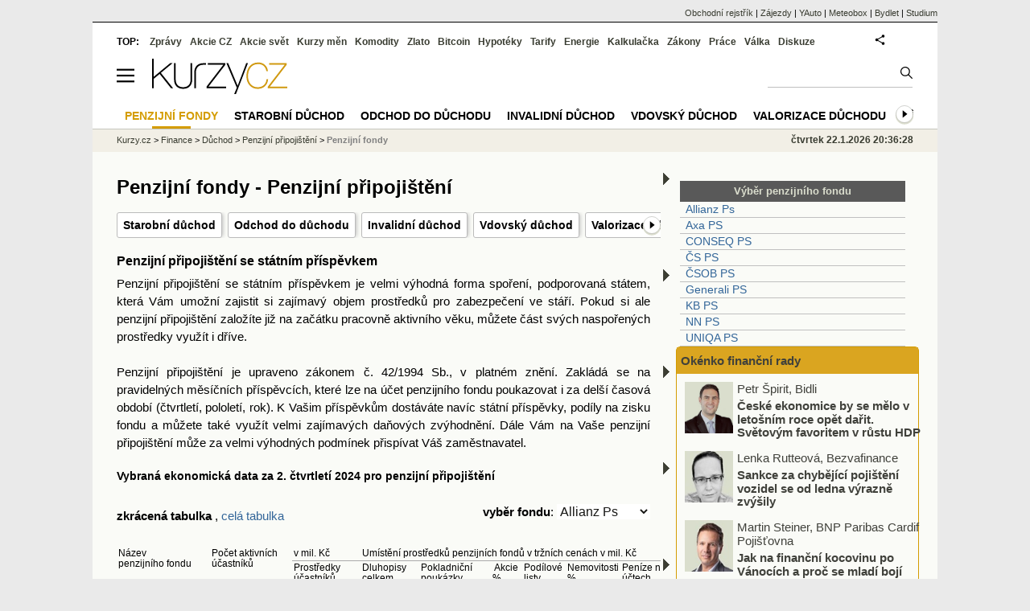

--- FILE ---
content_type: text/html; Charset=windows-1250
request_url: https://www.kurzy.cz/penzijni-pripojisteni/penzijni-fondy/
body_size: 55486
content:
<!DOCTYPE html>
<html lang="cs">
	<head>
	<meta http-equiv="X-UA-Compatible" content="IE=edge">

	
	<script>z_start = new Date();mobile_view=false;jsmobil=0;pp_gemius_identifier='1wA70i7XM.7wgUtZIEhQbMeC.D5kIlhAXqWteP8SsgH.B7';var pp_gemius_use_cmp=true;window['gtag_enable_tcf_support']=true</script>


	<meta charset="windows-1250"><meta http-equiv="content-language" content="cs">
	<title>Penzijní fondy - Penzijní připojištění | Kurzy.cz</title>
	<meta name="description" content="Penzijní připojištění se státním příspěvkem je velmi výhodná forma spoření podporovaná státem. Srovnání výnosů penzijního připojištění, jednotlivých penzijních fondů."><meta property='og:image' content='https://i.fin.cz/og/www.kurzy.cz/penzijni-pripojisteni/penzijni-fondy___add[260122].png' /><meta name="author" content="Kurzy.cz">

	
		<meta name="viewport" content="width=990">
		<script>
	/* <![CDATA[ */
	var a_adv={rs_time:0,rs_timeout:1000,im:function(t){},ram:function(t){},repairIE:function(t){},all:function(t){},get_one:function(t,n){this.runfc("get_one",t,n)},rscript:function(t){},mscript:function(t){},runfc:function(t,n,i,e,o,r,f,s,u,c,m){if("undefined"==typeof a_advs)return 0==this.rs_time&&(this.rs_time=new Date().getTime()),new Date().getTime()-this.rs_time<this.rs_timeout&&"get_one"===t&&setTimeout(this.get_one.bind(this,n,i),100),!1;"get_one"===t&&a_advs.get_one(n,i)}};
	var alia_gSeznamSession
	var alia_adv = {code:'wzpFondy',mc_msg_top:'10682',mc_msg_bot:'11131',mc_msg_rtb:'11131',AdFormCat:'211',tree_code:'wzpFondy',flavour:'full',noview:'',lv:'1',nm:'1'};  
	var alia_gAdServer = 'rs.kurzy.cz'; 
	/*var alia_gAdServer = 'www.kurzy.cz';*/ 
	var alia_gAdPosition = 'wDuchod';
	var alia_gAdvBulkTemplates  = '______________';
	
		alia_adv.imm = '[base64]'; 
		var alia_gAdvBulkPositions  = '[base64]'; 
		var alia_gAdvPriority = '_doublesky_300adsense_|_250stranka_300adsense_|_|_'
	
	var alia_gCode = 'wzpFondy';
	var alia_gLV = '1'
	var alia_gAdSpecialPosition = ''   
	
	var alia_gDFP = 1
	
	var alia_gVersion = ''
	var alia_adv_params = {};
	var a_adv_cizadb = false;
	var alia_gPrf = 'prf';
	/* ]]> */
</script>



	

	<script src="//s.fin.cz/l/levelN.asp?flavour=full&lmf=260107" async></script>

	 <link type="text/css" href="https://s.fin.cz/l/lm6.css?v=323" rel="stylesheet" media="all"> 

	
	
	<link rel="alternate" type="application/rss+xml" title="RSS kurzy.cz" href="https://www.kurzy.cz/zpravy/util/forext.dat?type=rss">
    <script defer src="https://s.fin.cz/l/js/all2025.js?lmf=251126b" charset="utf-8"></script>

	
	<script src="//ajax.googleapis.com/ajax/libs/jquery/3.6.0/jquery.min.js"></script>

	<link rel="canonical" href="https://www.kurzy.cz/penzijni-pripojisteni/penzijni-fondy/" />
	
		
	</head>
	<body>
	
	
	<div id="adv_mobile"><script>a_adv.im('mobile')</script></div>
	
	<div id="ram" class="ecb">
	
		
		
			<div id="adv_ram"><script>a_adv.im('ram')</script></div>
		
		

		<div id="ram_inner" class="ecb">
		<script>a_adv.ram('k')</script>

		
			<div id="contentnew" class="ecb 1">
		

			
				
					<div id="adv_content"><script> a_adv.im('content') </script></div>
				
			

			
			
  

  <style>
  

  </style>

  
	<!-- levy pravy sloupec bez predelu -->
	<div id="main" class="ecb">
	  <div id="leftcolumn" class="ecb">
		
		
		<h1>Penzijní fondy - Penzijní připojištění</h1>
		
		<div class="menu-page-wrapper">
		<ul class="topmenu"><li><a href="https://www.kurzy.cz/duchod/starobni-duchod/">Starobní důchod</a></li><li><a href="https://www.kurzy.cz/duchod/odchod-do-duchodu/">Odchod do důchodu</a></li><li><a href="https://www.kurzy.cz/duchod/invalidni-duchod/">Invalidní důchod</a></li><li><a href="https://www.kurzy.cz/duchod/vdovsky-duchod/">Vdovský důchod</a></li><li><a href="https://www.kurzy.cz/duchod/valorizace-duchodu/">Valorizace důchodu</a></li><li><a href="https://www.kurzy.cz/duchod/predduchod/">Předdůchod</a></li><li><a href="https://www.kurzy.cz/investice/dip/">DIP</a></li><li><a href="https://www.kurzy.cz/kalkulacka/penzijni-sporeni-statni-prispevek/">Penzijní spoření</a></li><li><a href="https://www.kurzy.cz/kalkulacka/kalkulacka-duchodu/">Kalkulačky důchodu</a></li><li><a href="https://www.kurzy.cz/duchod/prumerny-duchod/">Průměrný důchod</a></li><li><a href="https://www.kurzy.cz/duchod/rozdeleni-vyse-duchodu/">Výše důchodů - počty</a></li><li><a href="https://www.kurzy.cz/penzijni-pripojisteni/penzijni-fondy/">Penzijní fondy</a></li><li><a href="https://www.kurzy.cz/kalkulacka/kalkulacky-duchodu-ke-stazeni/">Kalkulačky ke stažení</a></li></ul>  
		</div>
		
		
		<!--lc-->
		<div id="adv_topclient1"><script> a_adv.im('topclient1') </script></div>

<div>
<h2>Penzijní připojištění se státním příspěvkem</h2>
<div class="leftcolumnwidthpd justify">
	  Penzijní připojištění se státním příspěvkem je velmi výhodná forma spoření, podporovaná státem, která Vám umožní zajistit si zajímavý objem prostředků pro zabezpečení ve stáří. Pokud si ale penzijní připojištění založíte již na začátku pracovně aktivního věku, můžete část svých naspořených prostředky využít i dříve.<br /><br /> 
	  Penzijní připojištění je upraveno zákonem č. 42/1994 Sb., v platném znění. Zakládá se na pravidelných měsíčních příspěvcích, které lze na účet penzijního fondu poukazovat i za delší časová období (čtvrtletí, pololetí, rok). K Vašim příspěvkům dostáváte navíc státní příspěvky, podíly na zisku fondu a můžete také využít velmi zajímavých daňových zvýhodnění. Dále Vám na Vaše penzijní připojištění může za velmi výhodných podmínek přispívat Váš zaměstnavatel.
	</div>
<br />
<h4>Vybraná ekonomická data za 2. čtvrtletí 2024 pro penzijní připojištění</h4>
<br />
<div class="leftcolumnwidthpd">
<form method="get" action="">
<div style="float:right"> <strong>vyběr fondu</strong>: <select id="topic_next">
<option value="/penzijni-pripojisteni/penzijni-fondy/allianz-ps/">Allianz Ps</option>
<option value="/penzijni-pripojisteni/penzijni-fondy/axa-ps/">Axa PS</option>
<option value="/penzijni-pripojisteni/penzijni-fondy/conseq-ps/">CONSEQ PS</option>
<option value="/penzijni-pripojisteni/penzijni-fondy/ps-ceske-sporitelny/">ČS PS</option>
<option value="/penzijni-pripojisteni/penzijni-fondy/csob-ps/">ČSOB PS</option>
<option value="/penzijni-pripojisteni/penzijni-fondy/generali-ps/">Generali PS</option>
<option value="/penzijni-pripojisteni/penzijni-fondy/kb-ps/">KB PS</option>
<option value="/penzijni-pripojisteni/penzijni-fondy/nn-ps/">NN PS</option>
<option value="/penzijni-pripojisteni/penzijni-fondy/uniqa-ps/">UNIQA PS</option>
</select>
</div>
</form>
<script type="text/javascript">
	  $("#topic_next").change(function() {
	  //document.historia.submit();
	  document.location.href = $('select option:selected').val();
	  });  
	</script>
<p>
<a href="/penzijni-pripojisteni/penzijni-fondy/" style="font-weight: bold; color: black">  	  
		zkrácená tabulka
	  </a>, 
	  <a href="/penzijni-pripojisteni/penzijni-fondy/?tc=l">  	  	
		celá tabulka	
	  </a>
</p>
</div>
<br />
<table border="0" class="huste pd" cellpadding="1" cellspacing="1" style="width:970px">
<thead>
<tr valign="top">
<td rowspan="2">Název penzijního fondu</td>
<td rowspan="2"></td>
<td rowspan="2">Počet aktivních účastníků</td>
<td colspan="1">
			v mil. Kč</td>
<td colspan="8">
			Umístění prostředků penzijních fondů v tržních cenách v mil. Kč</td>
<td>v %</td>
<td colspan="1">
			v mil. Kč</td>
</tr>
<tr>
<td valign="top">Prostředky účastníků</td>
<td valign="top">Dluhopisy celkem<br />%</td>
<td valign="top">Pokladniční poukázky<br />%</td>
<td valign="top"> Akcie <br />%</td>
<td valign="top">Podílové listy<br />%</td>
<td valign="top">Nemovitosti<br />%</td>
<td valign="top">Peníze na účtech<br />%</td>
<td valign="top">Ostatní<br />%</td>
<td valign="top">Celkový objem zahr. investic </td>
<td valign="top">Poměr objemu <br />
<b>(zisk)</b></td>
<td valign="top">Hospodářský výsledek</td>
</tr>
<tr>
<td>
<a href="/penzijni-pripojisteni/penzijni-fondy/?ob=1&amp;as=a&amp;tc=s">
<img loading="lazy" alt="šipka" width="14" height="11" border="0" src="https://i.fin.cz/i/upb.gif" align="left"></img>
</a>
<a href="/penzijni-pripojisteni/penzijni-fondy/?ob=1&amp;as=d&amp;tc=s">
<img loading="lazy" alt="šipka" width="14" height="11" border="0" src="https://i.fin.cz/i/down.gif" align="right"></img>
</a>
</td>
<td />
<td>
<a href="/penzijni-pripojisteni/penzijni-fondy/?ob=6&amp;as=a&amp;tc=s">
<img loading="lazy" alt="šipka" width="14" height="11" border="0" src="https://i.fin.cz/i/up.gif" align="left"></img>
</a>
<a href="/penzijni-pripojisteni/penzijni-fondy/?ob=6&amp;as=d&amp;tc=s">
<img loading="lazy" alt="šipka" width="14" height="11" border="0" src="https://i.fin.cz/i/down.gif" align="right"></img>
</a>
</td>
<td>
<a href="/penzijni-pripojisteni/penzijni-fondy/?ob=7&amp;as=a&amp;tc=s">
<img loading="lazy" alt="šipka" width="14" height="11" border="0" src="https://i.fin.cz/i/up.gif" align="left"></img>
</a>
<a href="/penzijni-pripojisteni/penzijni-fondy/?ob=7&amp;as=d&amp;tc=s">
<img loading="lazy" alt="šipka" width="14" height="11" border="0" src="https://i.fin.cz/i/down.gif" align="right"></img>
</a>
</td>
<td>
<a href="/penzijni-pripojisteni/penzijni-fondy/?ob=8&amp;as=a&amp;tc=s">
<img loading="lazy" alt="šipka" width="14" height="11" border="0" src="https://i.fin.cz/i/up.gif" align="left"></img>
</a>
<a href="/penzijni-pripojisteni/penzijni-fondy/?ob=8&amp;as=d&amp;tc=s">
<img loading="lazy" alt="šipka" width="14" height="11" border="0" src="https://i.fin.cz/i/down.gif" align="right"></img>
</a>
</td>
<td>
<a href="/penzijni-pripojisteni/penzijni-fondy/?ob=9&amp;as=a&amp;tc=s">
<img loading="lazy" alt="šipka" width="14" height="11" border="0" src="https://i.fin.cz/i/up.gif" align="left"></img>
</a>
<a href="/penzijni-pripojisteni/penzijni-fondy/?ob=9&amp;as=d&amp;tc=s">
<img loading="lazy" alt="šipka" width="14" height="11" border="0" src="https://i.fin.cz/i/down.gif" align="right"></img>
</a>
</td>
<td>
<a href="/penzijni-pripojisteni/penzijni-fondy/?ob=10&amp;as=a&amp;tc=s">
<img loading="lazy" alt="šipka" width="14" height="11" border="0" src="https://i.fin.cz/i/up.gif" align="left"></img>
</a>
<a href="/penzijni-pripojisteni/penzijni-fondy/?ob=10&amp;as=d&amp;tc=s">
<img loading="lazy" alt="šipka" width="14" height="11" border="0" src="https://i.fin.cz/i/down.gif" align="right"></img>
</a>
</td>
<td>
<a href="/penzijni-pripojisteni/penzijni-fondy/?ob=11&amp;as=a&amp;tc=s">
<img loading="lazy" alt="šipka" width="14" height="11" border="0" src="https://i.fin.cz/i/up.gif" align="left"></img>
</a>
<a href="/penzijni-pripojisteni/penzijni-fondy/?ob=11&amp;as=d&amp;tc=s">
<img loading="lazy" alt="šipka" width="14" height="11" border="0" src="https://i.fin.cz/i/down.gif" align="right"></img>
</a>
</td>
<td>
<a href="/penzijni-pripojisteni/penzijni-fondy/?ob=12&amp;as=a&amp;tc=s">
<img loading="lazy" alt="šipka" width="14" height="11" border="0" src="https://i.fin.cz/i/up.gif" align="left"></img>
</a>
<a href="/penzijni-pripojisteni/penzijni-fondy/?ob=12&amp;as=d&amp;tc=s">
<img loading="lazy" alt="šipka" width="14" height="11" border="0" src="https://i.fin.cz/i/down.gif" align="right"></img>
</a>
</td>
<td>
<a href="/penzijni-pripojisteni/penzijni-fondy/?ob=13&amp;as=a&amp;tc=s">
<img loading="lazy" alt="šipka" width="14" height="11" border="0" src="https://i.fin.cz/i/up.gif" align="left"></img>
</a>
<a href="/penzijni-pripojisteni/penzijni-fondy/?ob=13&amp;as=d&amp;tc=s">
<img loading="lazy" alt="šipka" width="14" height="11" border="0" src="https://i.fin.cz/i/down.gif" align="right"></img>
</a>
</td>
<td>
<a href="/penzijni-pripojisteni/penzijni-fondy/?ob=14&amp;as=a&amp;tc=s">
<img loading="lazy" alt="šipka" width="14" height="11" border="0" src="https://i.fin.cz/i/up.gif" align="left"></img>
</a>
<a href="/penzijni-pripojisteni/penzijni-fondy/?ob=14&amp;as=d&amp;tc=s">
<img loading="lazy" alt="šipka" width="14" height="11" border="0" src="https://i.fin.cz/i/down.gif" align="right"></img>
</a>
</td>
<td>
<a href="/penzijni-pripojisteni/penzijni-fondy/?ob=15&amp;as=a&amp;tc=s">
<img loading="lazy" alt="šipka" width="14" height="11" border="0" src="https://i.fin.cz/i/up.gif" align="left"></img>
</a>
<a href="/penzijni-pripojisteni/penzijni-fondy/?ob=15&amp;as=d&amp;tc=s">
<img loading="lazy" alt="šipka" width="14" height="11" border="0" src="https://i.fin.cz/i/down.gif" align="right"></img>
</a>
</td>
<td>
<a href="/penzijni-pripojisteni/penzijni-fondy/?ob=16&amp;as=a&amp;tc=s">
<img loading="lazy" alt="šipka" width="14" height="11" border="0" src="https://i.fin.cz/i/up.gif" align="left"></img>
</a>
<a href="/penzijni-pripojisteni/penzijni-fondy/?ob=16&amp;as=d&amp;tc=s">
<img loading="lazy" alt="šipka" width="14" height="11" border="0" src="https://i.fin.cz/i/down.gif" align="right"></img>
</a>
</td>
<td>
<a href="/penzijni-pripojisteni/penzijni-fondy/?ob=17&amp;as=a&amp;tc=s">
<img loading="lazy" alt="šipka" width="14" height="11" border="0" src="https://i.fin.cz/i/up.gif" align="left"></img>
</a>
<a href="/penzijni-pripojisteni/penzijni-fondy/?ob=17&amp;as=d&amp;tc=s">
<img loading="lazy" alt="šipka" width="14" height="11" border="0" src="https://i.fin.cz/i/down.gif" align="right"></img>
</a>
</td>
</tr>
</thead>
<tfoot>
<tr>
<td style="height: 2px" colspan="14" />
</tr>
</tfoot>
<tr class="ps">
<td>
<a title="historie" href="/penzijni-pripojisteni/penzijni-fondy/allianz-ps/">Allianz Ps</a>
</td>
<td><a title="grafy" href="/penzijni-pripojisteni/penzijni-fondy/grafy/allianz-ps/"><img loading="lazy" width="15" height="15" src="https://i.fin.cz/fin/Graf.gif" alt="graf" border="0" /></a></td>
<td align="right">278 700</td>
<td align="right">52 043.86</td>
<td align="right">81.25</td>
<td align="right"></td>
<td align="right">0.99</td>
<td align="right">0.00</td>
<td align="right">0.00</td>
<td align="right">7.21</td>
<td align="right">0.01</td>
<td align="right"></td>
<td align="right">2.85</td>
<td align="right">746.05</td>
</tr>
<tr class="pl">
<td>
<a title="historie" href="/penzijni-pripojisteni/penzijni-fondy/conseq-ps/">CONSEQ PS</a>
</td>
<td><a title="grafy" href="/penzijni-pripojisteni/penzijni-fondy/grafy/conseq-ps/"><img loading="lazy" width="15" height="15" src="https://i.fin.cz/fin/Graf.gif" alt="graf" border="0" /></a></td>
<td align="right">51 515</td>
<td align="right">8 753.21</td>
<td align="right">33.43</td>
<td align="right"></td>
<td align="right">1.89</td>
<td align="right">0.00</td>
<td align="right">3.10</td>
<td align="right">46.16</td>
<td align="right">0.47</td>
<td align="right"></td>
<td align="right">5.61</td>
<td align="right">243.27</td>
</tr>
<tr class="ps">
<td>
<a title="historie" href="/penzijni-pripojisteni/penzijni-fondy/ps-ceske-sporitelny/">ČS PS</a>
</td>
<td><a title="grafy" href="/penzijni-pripojisteni/penzijni-fondy/grafy/ps-ceske-sporitelny/"><img loading="lazy" width="15" height="15" src="https://i.fin.cz/fin/Graf.gif" alt="graf" border="0" /></a></td>
<td align="right">382 104</td>
<td align="right">73 350.74</td>
<td align="right">75.10</td>
<td align="right"></td>
<td align="right">0.00</td>
<td align="right">0.00</td>
<td align="right">0.00</td>
<td align="right">4.50</td>
<td align="right">0.30</td>
<td align="right"></td>
<td align="right">2.85</td>
<td align="right">1 080.45</td>
</tr>
<tr class="pl">
<td>
<a title="historie" href="/penzijni-pripojisteni/penzijni-fondy/csob-ps/">ČSOB PS</a>
</td>
<td><a title="grafy" href="/penzijni-pripojisteni/penzijni-fondy/grafy/csob-ps/"><img loading="lazy" width="15" height="15" src="https://i.fin.cz/fin/Graf.gif" alt="graf" border="0" /></a></td>
<td align="right">306 027</td>
<td align="right">45 317.87</td>
<td align="right">81.16</td>
<td align="right"></td>
<td align="right">0.00</td>
<td align="right">0.00</td>
<td align="right">0.00</td>
<td align="right">13.42</td>
<td align="right">0.10</td>
<td align="right"></td>
<td align="right">2.98</td>
<td align="right">678.04</td>
</tr>
<tr class="ps">
<td>
<a title="historie" href="/penzijni-pripojisteni/penzijni-fondy/generali-ps/">Generali PS</a>
</td>
<td><a title="grafy" href="/penzijni-pripojisteni/penzijni-fondy/grafy/generali-ps/"><img loading="lazy" width="15" height="15" src="https://i.fin.cz/fin/Graf.gif" alt="graf" border="0" /></a></td>
<td align="right">585 746</td>
<td align="right">105 159.64</td>
<td align="right">74.02</td>
<td align="right"></td>
<td align="right">0.00</td>
<td align="right">0.28</td>
<td align="right">0.00</td>
<td align="right">16.49</td>
<td align="right">1.30</td>
<td align="right"></td>
<td align="right">3.29</td>
<td align="right">1 759.36</td>
</tr>
<tr class="pl">
<td>
<a title="historie" href="/penzijni-pripojisteni/penzijni-fondy/kb-ps/">KB PS</a>
</td>
<td><a title="grafy" href="/penzijni-pripojisteni/penzijni-fondy/grafy/kb-ps/"><img loading="lazy" width="15" height="15" src="https://i.fin.cz/fin/Graf.gif" alt="graf" border="0" /></a></td>
<td align="right">238 212</td>
<td align="right">49 913.66</td>
<td align="right">67.85</td>
<td align="right"></td>
<td align="right">0.00</td>
<td align="right">0.84</td>
<td align="right">0.00</td>
<td align="right">28.16</td>
<td align="right">0.37</td>
<td align="right"></td>
<td align="right">2.33</td>
<td align="right">591.25</td>
</tr>
<tr class="ps">
<td>
<a title="historie" href="/penzijni-pripojisteni/penzijni-fondy/nn-ps/">NN PS</a>
</td>
<td><a title="grafy" href="/penzijni-pripojisteni/penzijni-fondy/grafy/nn-ps/"><img loading="lazy" width="15" height="15" src="https://i.fin.cz/fin/Graf.gif" alt="graf" border="0" /></a></td>
<td align="right">187 655</td>
<td align="right">37 200.86</td>
<td align="right">97.46</td>
<td align="right"></td>
<td align="right">0.00</td>
<td align="right">0.00</td>
<td align="right">0.00</td>
<td align="right">0.17</td>
<td align="right">0.62</td>
<td align="right"></td>
<td align="right">1.32</td>
<td align="right">252.11</td>
</tr>
<tr class="pl">
<td>
<a title="historie" href="/penzijni-pripojisteni/penzijni-fondy/uniqa-ps/">UNIQA PS</a>
</td>
<td><a title="grafy" href="/penzijni-pripojisteni/penzijni-fondy/grafy/uniqa-ps/"><img loading="lazy" width="15" height="15" src="https://i.fin.cz/fin/Graf.gif" alt="graf" border="0" /></a></td>
<td align="right">181 463</td>
<td align="right">41 930.23</td>
<td align="right">83.68</td>
<td align="right"></td>
<td align="right">0.00</td>
<td align="right">0.00</td>
<td align="right">3.45</td>
<td align="right">8.89</td>
<td align="right">0.24</td>
<td align="right"></td>
<td align="right">1.65</td>
<td align="right">353.44</td>
</tr>
</table>
<table cellpadding="1" cellspacing="1" style="line-height:1.5em">
<tr><td colspan="2">Zdroj dat: <a target="_blank" href="http://www.apfcr.cz/">Asociace penzijních fondů ČR</a></td></tr>
<tr><td colspan="2"> </td></tr>
<tr><td><b>Sloupec</b></td><td><b>Popis</b></td></tr>
<tr><td>Prostředky účastníků:</td><td>Prostředky evidované ve prospěch účastníků</td></tr>
<tr><td>Nemovitosti:</td><td>Nemovitosti pořízené za účelem zhodnocení prostředků penzijních fondů</td></tr>
<tr><td>Poměr objemu:</td><td>Poměr objemu vytvořeného zisku k prům. objemu vlast.jmění účastníků</td></tr>
<tr><td>Hospodářský výsledek:</td><td>Hospodářský výsledek za běž. účetního období ke konci čtvrtletí</td></tr>
<tr><td>Přijaté výnosy:</td><td>Přijaté přísp.a připsané výnosy po odečtení vyplac.prostř. za daný Q</td></tr>
<tr><td>Peníze na účtech:</td><td>Peníze na účtech a termínovaných vkladech</td></tr>
<tr><td>Akcie:</td><td>Do 2. čtvtletí 2006 Akcie a podílové listy </td></tr>
</table>
<br />
<br />
<div class="leftcolumnwidthpd justify">
<h3>Z čeho se skládá penzijní připojištění?</h3>
<br />
<p><strong>Váš měsíční příspěvek</strong></p>
<p>Konkrétní výši příspěvku na penzijní připojištění si sjednáte ve smlouvě. Placení příspěvků můžete v průběhu spoření přizpůsobovat své aktuální finanční situaci, tedy snížit, zvýšit nebo zažádat o přerušení nebo odklad placení.
		Abyste maximálně využili všech výhod, které Vám penzijní připojištění nabízí, je optimální přispívat 1 500 Kč měsíčně. Dostanete tak maximální státní příspěvek a navíc si ze základu daně z příjmu můžete odečíst 12 000 Kč za rok (viz dále).</p>
<br />
<p><strong>Státní příspěvek</strong></p>
<p>Konkrétní částka závisí na výši Vašeho příspěvku, maximální státní příspěvek na penzijní připojištění obdržíte, pokud Váš příspěvek činí 500 Kč.</p>
<br />
<p><strong>Případný příspěvek zaměstnavatele</strong></p>
<p>Příspěvek zaměstnavatele na Vaše penzijní připojištění je pro Vás výhodnější, než kdyby Vám o stejnou částku byla zvýšena mzda. Neplatíte z něj totiž do stanoveného limitu sociální ani zdravotní pojištění a ani daň z příjmů.</p>
<br />
<p><strong>Případný příspěvek dalších, tzv. třetích osob (rodičů, manžela/manželky apod.)</strong></p>
<p>Příspěvek dalších osob spolu s Vaším příspěvkem určuje výši státního příspěvku, který Vám bude přiznán.</p>
<br />
<p><strong>Výnosy z hospodaření fondu</strong></p>
<p>Peníze, které na účet u penzijního fondu vložíte, fond výhodně investuje. Využívá investice s minimálním rizikem a stabilními výnosy: převážně státní cenné papíry, dluhopisy, akcie a termínované vklady. Pravidla investování navíc podléhají státnímu dozoru, který vykonává ČNB.</p>
<p>Minimálně 85% ročního zisku fondu je každoročně rozděleno mezi klienty a připsáno na jejich účty. Vaše peníze se tedy zhodnotí ještě o podíl na zisku penzijního fondu!</p>
<br />
<p><strong>Daňové úlevy</strong></p>
<p>Část příspěvků na penzijní připojištění, která ročně přesáhne 6000 Kč, lze uplatnit jako odpočet ze základu daně z příjmů. Ročně si můžete odečíst až 12 000 Kč.</p>
<p>Uplatnění odpočtu ze základu daně není vůbec složité. Po skončení kalendářního roku Vám penzijní fond automaticky zašle potvrzení o výši zaplacených příspěvků spolu s návodem, jak v tomto případě postupovat. Nemusíte vyplňovat daňové přiznání, odpočet za Vás může uplatnit Váš zaměstnavatel.</p>
<p>Optimální výší Vašeho měsíčního příspěvku na penzijní připojištění je tedy 1 500 Kč. Máte-li hrubou mzdu 15 000 Kč a budete si ukládat tuto částku po dobu 20 let, na dani příjmu ušetříte celých 46 200 korun.</p>
</div>
<br />
	<div class="rubrika">
	<div class="border">
<!--		<div class="headb ecb">
			<h3 class="titlew">Poslední zprávy z rubriky <a href="https://zpravy.kurzy.cz/penzijni-pripojisteni/" target="_top">Důchody a penzijní</a>:</h3>
		</div>
-->
		
		<div class="zpravy ecb rowcl pl">
			<span class="datum cola">St 11:53</span>
			<span class="colb"> <a target="_top" href="https://zpravy.kurzy.cz/845276-dopo-cetba-babis-chce-vykoupit-cez-investory-ceka-peklo/" title="DOPO četba: Babiš chce vykoupit ČEZ. Investory čeká peklo">DOPO četba: Babiš chce vykoupit ČEZ. Investory čeká peklo</a> <span class="autor">Vladimír Urbánek (Kurzy.cz)</span></span>
		</div>
		
		<div class="zpravy ecb rowcl ps">
			<span class="datum cola">St 11:04</span>
			<span class="colb"> <a target="_top" href="https://zpravy.kurzy.cz/845269-akcie-cezu-zastavily-masivni-propad-a-umazavaji-vznikle-ztraty/" title="Akcie ČEZu zastavily masivní propad a rychle umazávají vzniklé ztráty. Za vše může úpis CSG?">Akcie ČEZu zastavily masivní propad a rychle umazávají vzniklé ztráty.</a> <span class="autor">Vladimír Urbánek (Kurzy.cz)</span></span>
		</div>
		
		<div class="zpravy ecb rowcl pl">
			<span class="datum cola">St 10:06</span>
			<span class="colb"> <a target="_top" href="https://zlato.kurzy.cz/zpravy/845249-cena-zlata-dnes-poprve-v-historii-prekonala-uroven-100-000-kc-za-troyskou-unci-investory-leka/" title="Cena zlata dnes poprvé v historii překonala úroveň 100 000 Kč za troyskou unci. Investory leká neudržitelnost nejen japonského zadlužení">Cena zlata dnes poprvé v historii překonala úroveň 100 000 Kč za troyskou unci.</a> <span class="autor">Lukáš Kovanda, Ph.D. (Trinity Bank)</span></span>
		</div>
		
		<div class="zpravy ecb rowcl ps">
			<span class="datum cola">Út 19:51</span>
			<span class="colb"> <a target="_top" href="https://zpravy.kurzy.cz/845154-dolar-se-hrouti-pod-tihou-geopolitickeho-chaosu-sell-america-je-zpet-ve-hre/" title="Dolar se hroutí pod tíhou geopolitického chaosu „Sell America“ je zpět ve hře">Dolar se hroutí pod tíhou geopolitického chaosu „Sell America“ je zpět ve hře</a> <span class="autor">X-Trade Brokers (XTB)</span></span>
		</div>
		
		<div class="zpravy ecb rowcl pl">
			<span class="datum cola">Út 15:32</span>
			<span class="colb"> <a target="_top" href="https://zpravy.kurzy.cz/845021-proc-akcie-cez-spadly-nejvyrazneji-za-vice-nez-puldruheho-roku-obava-se-cast-trhu-ze-vlada-se/" title="Proč akcie ČEZ padají nejvýrazněji za více než půldruhého roku? Vláda počká se zestátněním až se akcie propadnou? Úpis CSG, extrémní nadhodnocení">Proč akcie ČEZ padají nejvýrazněji za více než půldruhého roku? Vláda počká se&hellip;</a> <span class="autor">Lukáš Kovanda, Ph.D. (Trinity Bank)</span></span>
		</div>
		
		<div class="zpravy ecb rowcl ps">
			<span class="datum cola">14.01.2026</span>
			<span class="colb"> <a target="_top" href="https://zpravy.kurzy.cz/844117-dvacet-minut-radiozurnalu-nefunkcni-system-penzijniho-sporeni-fondy-si-nekonkuruji-na-poli/" title="Dvacet minut Radiožurnálu: Nefunkční systém penzijního spoření? Fondy si nekonkurují na poli poplatků, kritizuje ekonom Pertold (audio)">Dvacet minut Radiožurnálu: Nefunkční systém penzijního spoření? Fondy si&hellip;</a> <span class="autor">Rozhlas.cz (ČRo)</span></span>
		</div>
		
		<div class="zpravy ecb rowcl pl">
			<span class="datum cola">14.01.2026</span>
			<span class="colb"> <a target="_top" href="https://zpravy.kurzy.cz/844057-casto-slychame-ze-pro-vysi-duchodu-osvc-jsou-rozhodujici-hlavne-posledni-roky-pred-odchodem-do/" title="Často slýcháme, že pro výši důchodu OSVČ jsou rozhodující hlavně poslední roky před odchodem do penze. Ve skutečnosti je to jinak">Často slýcháme, že pro výši důchodu OSVČ jsou rozhodující hlavně poslední roky&hellip;</a> <span class="autor">Cssz.cz (ČSSZ)</span></span>
		</div>
		
		<div class="zpravy ecb rowcl ps">
			<span class="datum cola">13.01.2026</span>
			<span class="colb"> <a target="_top" href="https://zpravy.kurzy.cz/841455-bude-z-dvojnasobneho-prijmu-dvojnasobny-duchod/" title="Bude z dvojnásobného příjmu dvojnásobný důchod?">Bude z dvojnásobného příjmu dvojnásobný důchod?</a> <span class="autor">Romana Žabková (Kurzy.cz)</span></span>
		</div>
		
		<div class="zpravy ecb rowcl pl">
			<span class="datum cola">07.01.2026</span>
			<span class="colb"> <a target="_top" href="https://zpravy.kurzy.cz/843116-povinny-prispevek-zamestnavatele-na-produkty-sporeni-na-stari-pro-vybrane-rizikove-profese/" title="Povinný příspěvek zaměstnavatele na produkty spoření na stáří pro vybrané rizikové profese">Povinný příspěvek zaměstnavatele na produkty spoření na stáří pro vybrané&hellip;</a> <span class="autor">MF ČR (Ministerstvo financí ČR)</span></span>
		</div>
		
		<div class="zpravy ecb rowcl ps">
			<span class="datum cola">06.01.2026</span>
			<span class="colb"> <a target="_top" href="https://zpravy.kurzy.cz/843018-vyplata-ceskych-duchodu-do-usa-v-roce-2026/" title="Výplata českých důchodů do USA v roce 2026">Výplata českých důchodů do USA v roce 2026</a> <span class="autor">mzv.cz (MZv ČR)</span></span>
		</div>
		
		<div class="dalsiw">Více zpráv z rubriky <a href="https://zpravy.kurzy.cz/penzijni-pripojisteni/" target="_top">Důchody a penzijní</a></div>
	</div>
</div>

	<br />
	<div id="nazoryokruhy" style="width:670px">
<h3><a href="https://www.kurzy.cz/nazory/A-C-TP-N/">Názory v tématickém okruhu	
	  Penzijní fondy</a></h3>
<p class="dalsi"><a class="nazdalsi" href="https://www.kurzy.cz/nazory/A-C-TP-N/">Vypsat názory »</a></p>
</div>

  </div>

		<!--/lc-->
		<div id="hsocial"></div>

		<!--html_bot-->
					 

		<div id="bzpravy"></div>
		<div id="adv_rectanglespodni"><script>a_adv.im("rectanglespodni")</script></div><hr style="margin-top:15px;height:12px" /><div id="pribuzne"><h2>Příbuzné stránky</h2> <ul class="ul"><li><a href="https://www.kurzy.cz/kalkulacka/penzijni-sporeni-statni-prispevek/">Penzijní spoření státní příspěvek 2023 - kalkulačka</a></li><li><a href="https://www.kurzy.cz/podilove-fondy/eamcr/sporoinvest-reinvesticni-trretail/">SPOROINVEST - reinvestiční tř./retail, Podílové fondy</a></li><li><a href="https://www.kurzy.cz/penzijni-pripojisteni/penzijni-fondy/csob-pf-progres-zemsky-pf">ČSOB Penzijní fond Progres + Zemský Penzijní fond, penzijní připojištění</a></li><li><a href="https://www.kurzy.cz/penzijni-pripojisteni/penzijni-fondy/csob-pf-progres-zemsky-pf/">ČSOB Penzijní fond Progres + Zemský Penzijní fond, penzijní připojištění</a></li><li><a href="https://www.kurzy.cz/penzijni-pripojisteni/penzijni-fondy/grafy/winterthur-pf/">Grafy, WINTERTHUR Penzijní fond, penzijní připojištění</a></li><li><a href="https://www.kurzy.cz/penzijni-pripojisteni/penzijni-fondy/winterthur-pf/">WINTERTHUR Penzijní fond, penzijní připojištění</a></li><li><a href="https://www.kurzy.cz/zpravy/penzijni-pripojisteni/">Zprávy Důchody a penzijní - Zprávy o penzijním připojištění, výsledky hospodaření penzijních fondů.</a></li><li><a href="https://www.kurzy.cz/penzijni-pripojisteni/penzijni-fondy/csob-pf-progres-zemsky-pf/tc-l/">ČSOB Penzijní fond Progres + Zemský Penzijní fond, kompletní údaje o fondu, penzijní připojištění</a></li><li><a href="https://www.kurzy.cz/penzijni-pripojisteni/penzijni-fondy/winterthur-pf/tc-l/">WINTERTHUR Penzijní fond, kompletní údaje o fondu, penzijní připojištění</a></li></ul></div>
		
		
		  <div id="adv_left"> <script> a_adv.im('left') </script> </div>
		  <div id="adv_doubleskylevy"> <script>a_adv.im('doubleskylevy')</script> </div>
		
	  </div> <!--/leftcolumn-->

	  <div id="middlecolumn" onclick="Show_hide_rightcolumn()"></div>
	  <div id="rightcolumn" class="ecb"><div id="rightcolumn_hidden_button" onclick="Show_hide_rightcolumn()" title="Skrýt sloupec">X&nbsp;</div>

		
		  


	
	
	<div id="adv_250stranka" class="ecb">
		<script> a_adv.im('250stranka')</script>
	</div>
	<div id="adv_250stranka_n"><script>a_adv.repairIE('250stranka')</script></div>
	
	
	
	<div id="adv_doublesky" class="ecb">
		<script> a_adv.im('doublesky')</script>
	</div>
	<div id="adv_doublesky_n"><script>a_adv.repairIE('doublesky')</script></div>
	
	







	<div id="adv_placenyzaznamall">
		<script> a_adv.im('placenyzaznamall')</script>
	</div>

	





<div id="adv_300adsense" class="ecb">
	<script> a_adv.im('300adsense')</script>
</div>





	
		
		    <div id="adv_textovkaall">
				<script> a_adv.im('textovkaall') </script>
			</div>
		
			




<div id="menurf">
<h3>Výběr penzijního fondu</h3>
<ul>
<li class="mns"><a title="penzijní fond Allianz Ps" href="/penzijni-pripojisteni/penzijni-fondy/allianz-ps/">Allianz Ps</a></li>
<li class="mns"><a title="penzijní fond Axa PS" href="/penzijni-pripojisteni/penzijni-fondy/axa-ps/">Axa PS</a></li>
<li class="mns"><a title="penzijní fond CONSEQ PS" href="/penzijni-pripojisteni/penzijni-fondy/conseq-ps/">CONSEQ PS</a></li>
<li class="mns"><a title="penzijní fond ČS PS" href="/penzijni-pripojisteni/penzijni-fondy/ps-ceske-sporitelny/">ČS PS</a></li>
<li class="mns"><a title="penzijní fond ČSOB PS" href="/penzijni-pripojisteni/penzijni-fondy/csob-ps/">ČSOB PS</a></li>
<li class="mns"><a title="penzijní fond Generali PS" href="/penzijni-pripojisteni/penzijni-fondy/generali-ps/">Generali PS</a></li>
<li class="mns"><a title="penzijní fond KB PS" href="/penzijni-pripojisteni/penzijni-fondy/kb-ps/">KB PS</a></li>
<li class="mns"><a title="penzijní fond NN PS" href="/penzijni-pripojisteni/penzijni-fondy/nn-ps/">NN PS</a></li>
<li class="mns"><a title="penzijní fond UNIQA PS" href="/penzijni-pripojisteni/penzijni-fondy/uniqa-ps/">UNIQA PS</a></li>
</ul>
</div>














		
		
	<div class="okenko-investora ecb"><h4><a href="https://zpravy.kurzy.cz/financni-rady/" title="Okénko finanční rady">Okénko finanční rady</a></h4><div class="okenko-investora-rotate-fr" data-carousel="{auto: 5000, speed: 1000, scroll: 1, visible: lenght>=3?3:lenght, vertical: true, norotate: 3}"><ul class="ecb"><li class="col jedno ecb"><!-- ok --><img loading="lazy" src="https://i.fin.cz/news/foto/okenko-financniho-poradce/Petr_Spirit_Bidli_small.jpg" alt="Petr Špirit, Bidli" style="float:left" width="60" height="64" /><p class="autor">Petr Špirit, Bidli</p><p class="text"><a href="https://zpravy.kurzy.cz/845635-ceske-ekonomice-by-se-melo-v-letosnim-roce-opet-darit-svetovym-favoritem-v-rustu-hdp-bude-indie/" title="České ekonomice by se mělo v letošním roce opět dařit. Světovým favoritem v růstu HDP bude Indie">České ekonomice by se mělo v letošním roce opět dařit. Světovým favoritem v růstu HDP bude Indie</a></p></li><li class="col jedno ecb"><!-- ok --><img loading="lazy" src="https://i.fin.cz/news/foto/okenko-financniho-poradce/Lenka-Rutteova-Bezvafinance_small.jpg" alt="Lenka Rutteová, Bezvafinance" style="float:left" width="60" height="64" /><p class="autor">Lenka Rutteová, Bezvafinance</p><p class="text"><a href="https://zpravy.kurzy.cz/844744-sankce-za-chybejici-pojisteni-vozidel-se-od-ledna-vyrazne-zvysily/" title="Sankce za chybějící pojištění vozidel se od ledna výrazně zvýšily">Sankce za chybějící pojištění vozidel se od ledna výrazně zvýšily</a></p></li><li class="col jedno ecb"><!-- ok --><img loading="lazy" src="https://i.fin.cz/news/foto/okenko-financniho-poradce/Martin_Steiner_BNP_small.jpg" alt="Martin Steiner, BNP Paribas Cardif Pojišťovna" style="float:left" width="60" height="64" /><p class="autor">Martin Steiner, BNP Paribas Cardif Pojišťovna</p><p class="text"><a href="https://zpravy.kurzy.cz/844005-jak-na-financni-kocovinu-po-vanocich-a-proc-se-mladi-boji-zavazku/" title="Jak na finanční kocovinu po Vánocích a proč se mladí bojí závazků?">Jak na finanční kocovinu po Vánocích a proč se mladí bojí závazků?</a></p></li><li class="col jedno ecb"><!-- ok --><img loading="lazy" src="https://i.fin.cz/news/foto/okenko-financniho-poradce/Petra_Hrdlickova_Swiss_Life_Select_small.jpg" alt="Petra Hrdličková, Swiss Life Select" style="float:left" width="60" height="64" /><p class="autor">Petra Hrdličková, Swiss Life Select</p><p class="text"><a href="https://zpravy.kurzy.cz/843667-index-ceskeho-investora-cii750-nejdriv-propad-pak-obrat/" title="Index českého investora CII750: Nejdřív propad, pak obrat">Index českého investora CII750: Nejdřív propad, pak obrat</a></p></li><li class="col jedno ecb"><!-- ok --><img loading="lazy" src="https://i.fin.cz/news/foto/okenko-financniho-poradce/Tomas_Vrnak_Usetreno_small.png" alt="Tomáš Vrňák, Ušetřeno.cz" style="float:left" width="60" height="64" /><p class="autor">Tomáš Vrňák, Ušetřeno.cz</p><p class="text"><a href="https://zpravy.kurzy.cz/841576-spotreba-energii-o-vanocich-vzrusta-jak-mohou-domacnosti-usetrit/" title="Spotřeba energií o Vánocích vzrůstá. Jak mohou domácnosti ušetřit?">Spotřeba energií o Vánocích vzrůstá. Jak mohou domácnosti ušetřit?</a></p></li><li class="col jedno ecb"><!-- ok --><img loading="lazy" src="https://i.fin.cz/news/foto/okenko-financniho-poradce/Dusan_Sidlo_Orbi_small.jpg" alt="Dušan Šídlo, Orbi" style="float:left" width="60" height="64" /><p class="autor">Dušan Šídlo, Orbi</p><p class="text"><a href="https://zpravy.kurzy.cz/841329-vanoce-jako-riziko/" title="Vánoce jako riziko">Vánoce jako riziko</a></p></li></ul></div></div><hr />
	
	
	<br />











	



<div id="adv_stickyright"> <script> a_adv.im('stickyright') </script> </div>

	<div id="adv_squaredole" class="ecb">
		<script> a_adv.im('squaredole')</script>
	</div>


<div id="adv_sky"> <script> a_adv.im('sky') </script> </div>





		
		<div id="rzpravy"></div>
		<div id="adv_doubleskysticky"><script>a_adv.get_one('doubleskysticky', true)</script></div>
	  </div>
	  <div id="rightcolumn_hidden" onclick="Show_hide_rightcolumn()" title="Zobrazit sloupec">Zobrazit sloupec&nbsp;</div>
	  
<div id="breadservers">
	
	 

	
	
	
	<a href="https://rejstrik-firem.kurzy.cz/" title="Obchodní rejstřík firem">Obchodní rejstřík</a> |
	

	<a href="https://www.zajezdy.cz/" title="Zájezdy a dovolená">Zájezdy</a> 
	| <a href="https://yauto.cz/" title="Auta, prodej aut - AAA , ESA a další autobazary">YAuto</a>
	| <a href="https://meteobox.cz/" title="Počasí z yr.no - Předpověď počasí online">Meteobox</a>
	| <a href="https://www.bydlet.cz/" title="Bydlení a reality">Bydlet</a>
	| <a href="https://studium.cz/" title="Kurzy, školení, rekvalifikace, daňové a účetní kurzy.">Studium</a>
	
</div>

<div id="headerlogonew" class="ecb">
	<a href="#mmenu" id="mmenubutton"><svg id="mmxopen"></svg></a>

  <a href="https://www.kurzy.cz" title="Kurzy.cz - Kurzy měn, akcie, komodity, investice">
<img loading="lazy" src="https://s.fin.cz/l/kurzy-cz-206px.svg" height="44" alt="Kurzy.cz logo" style="margin-top:10px">
</a>



  
	<div id="adv_topnewsnew"></div>
	<form action="https://www.kurzy.cz/hledani/" accept-charset="utf-8" id="mains">
	<fieldset>
		<input name="q" accesskey="v" />
		<input type="submit" value=""	title="Vyhledat" />
	</fieldset>
	</form>
</div>	
<div id="mainlinksnew">
	
	TOP:
	 
	
	<a href="https://zpravy.kurzy.cz/" title="Aktuální zpravodajství z financí">Zprávy</a><a href="https://www.kurzy.cz/akcie-cz/" title="Akcie cz online - Burza cenných papírů Praha a RM Systém, kurzy ČEZ, Erste, Moneta.">Akcie CZ</a><a href="https://www.kurzy.cz/akcie-svet/" title="Akcie ve světě">Akcie svět</a><a href="https://www.kurzy.cz/kurzy-men/" title="Kurzy měn, kurzovní lístky bank a směnáren i ČNB.">Kurzy měn</a><a href="https://www.kurzy.cz/komodity/" title="Komodity a deriváty, ropa, benzín, nafta, drahé kovy">Komodity</a><a href="https://www.kurzy.cz/zlato/" title="Zlato - Cena zlata, investiční zlato, výkup a prodej zlata">Zlato</a><a href="https://www.kurzy.cz/bitcoin/" title="Bitcoin a kryptoměny" >Bitcoin</a><a href="https://www.kurzy.cz/hypoteky/" title="Hypotéka, kalkulačka, refinancování, nabídky hypotečních bank">Hypotéky</a><a href="https://www.kurzy.cz/tarify/" title="Tarify telefonů - tarify O2, t-mobile, vodafone">Tarify</a><a href="https://www.kurzy.cz/energie/" title="Energie - srovnání ceny plynu a elektřiny. Tarify EON, ČEZ, Innogy.">Energie</a><a href="https://www.kurzy.cz/kalkulacka/" title="Kalkulačky - Mzdová kalkulačka, hypoteční a důchová kalkulačka a další kalkulačky.">Kalkulačka</a><a href="https://www.kurzy.cz/zakony/" title="Zákony, sbírka zákonů - zákon o DPH, stavební, živnostenský a další zákony.">Zákony</a><a href="https://www.kurzy.cz/prace/" title="Práce - Nabídky práce, volná pracovní místa, Úřad práce.">Práce</a><a href="https://www.kurzy.cz/ekonomika/valka/" title="Ekonomika války">Válka</a><a href="https://nazory.kurzy.cz/" title="Diskuze, názory, dotazy, komunita investorů.">Diskuze</a>
	
	

	
	<div id="adv_headerlogin2"> <script>a_adv.im('headerlogin2')</script> </div>
	<noscript>	
		<div style="float:right;">
		<!--[if IE]>
			<iframe src="https://www.kurzy.cz/util/comm.asp?AC=IF1" style="border:0; width: 150px; height: 20px;" frameborder="0" scrolling="no"></iframe>
		<![endif]--> 	
		<object id="loginnojs" data="https://www.kurzy.cz/util/comm.asp?AC=IF1"></object>
		</div>
	</noscript>

	
	
		

</div>

<div class="breadcrumbs ecb"><a href="https://www.kurzy.cz/" title="Kurzy měn, akcie cz online a komodity, investice online - Kurzy.cz">Kurzy.cz</a> &gt; <a href="https://www.kurzy.cz/finance/" title="Finance pro každého - osobní a rodinné finance">Finance</a> &gt; <a href="https://www.kurzy.cz/duchod/" title="Důchod - odchod do důchodu, důchodová kalkulačka">Důchod</a> &gt; <a href="https://www.kurzy.cz/penzijni-pripojisteni/" title="Penzijní pojištění, připojištění a spoření">Penzijní připojištění</a> &gt; <a class="active" title="Porovnání penzijních fondů dle hlavních parametrů.">Penzijní fondy</a>
	<script> var alia_headertime = 'čtvrtek 22.1.2026 20:36:28'</script>
	<div id="adv_headertime" style="float:right">
	čtvrtek 22.1.2026 20:36:28
	<script>a_adv.im('headertime')</script>
	</div>

</div>







	</div> <!--/main-->
  

		
			</div>
		
			<div id="headernew">
				<div id="adv_cid"> <script> a_adv.im('cid') </script> </div>
				<div class="navbar navbarb menu-wrapper" id="navbarb"><ul class="menu"><li class="active" id="nb11666"><a class="mastera" href="https://www.kurzy.cz/penzijni-pripojisteni/penzijni-fondy/" title="Penzijní fondy·">Penzijní fondy</a></li><li id="nb12262"><a class="mastera" href="https://www.kurzy.cz/duchod/starobni-duchod/" title="Starobní důchod - výše důchodu, valorizace, odchod do důchodu·">Starobní důchod</a></li><li id="nb12265"><a class="mastera" href="https://www.kurzy.cz/duchod/odchod-do-duchodu/" title="Odchod do důchodu - výpočet důchodového věku, výše důchodu, předčasného důchodu·">Odchod do důchodu</a></li><li id="nb12253"><a class="mastera" href="https://www.kurzy.cz/duchod/invalidni-duchod/" title="Invalidní důchod - výše, podmínky·">Invalidní důchod</a></li><li id="nbNone"><a class="mastera" href="https://www.kurzy.cz/duchod/vdovsky-duchod/" title="Vdovský a vdovecký důchod·">Vdovský důchod</a></li><li id="nb12264"><a class="mastera" href="https://www.kurzy.cz/duchod/valorizace-duchodu/" title="Valorizace důchodů·">Valorizace důchodu</a></li><li id="nb12283"><a class="mastera" href="https://www.kurzy.cz/duchod/predduchod/" title="Předdůchod - podmínky, výpočet·">Předdůchod</a></li><li id="nb9125"><a class="mastera" href="https://www.kurzy.cz/investice/dip/" title="Dlouhodobý investiční produkt·">DIP</a></li><li id="nbNone"><a class="mastera" href="https://www.kurzy.cz/kalkulacka/penzijni-sporeni-statni-prispevek/" title="Penzijní spoření - státní příspěvek·">Penzijní spoření</a></li><li id="nb11663"><a class="mastera" href="https://www.kurzy.cz/kalkulacka/kalkulacka-duchodu/" title="Kalkulačky důchodu - výše, odchod, valorizace, starobní, invalidní, vdovský, předčasný, předdůchod·">Kalkulačky důchodu</a></li><li id="nbNone"><a class="mastera" href="https://www.kurzy.cz/duchod/prumerny-duchod/" title="Průměrný důchod vývoj·">Průměrný důchod</a></li><li id="nbNone"><a class="mastera" href="https://www.kurzy.cz/duchod/rozdeleni-vyse-duchodu/" title="Počet důchodců podle výše důchodu·">Výše důchodů - počty</a></li><li id="nbNone"><a class="mastera" href="https://www.kurzy.cz/kalkulacka/kalkulacky-duchodu-ke-stazeni/" title="Kalkulačky důchodu ke stažení·">Kalkulačky ke stažení</a></li><li id="nb11680"><a class="mastera" href="https://www.kurzy.cz/penzijni-pripojisteni/" title="Penzijní pojištění, připojištění a spoření">Penzijní připojištění</a></li><li id="nb12204"><a class="mastera" href="https://zpravy.kurzy.cz/penzijni-pripojisteni/" title="Zpravodajství">Zprávy k důchodům</a></li><li id="nb11785"><a class="mastera" href="https://www.kurzy.cz/tema/duchod/" title="Důchody - další informace">Důchody - další informace</a></li></ul></div>
			</div>
		
		<div id="qr"></div>
		</div> <!--/ram_inner-->

		
			<div id="adv_bottom" class="ecb"><script> a_adv.im('bottom') </script></div>
			<div id="adv_stickyad" class="ecb"><script> a_adv.im('stickyad') </script></div>
		

		

	</div> <!--/ram-->

	<div id="ram_paticka" class="ecb">
		<div class="paticka">
			
			<table>
	<tr>
	<td>
		<h4><a href="https://www.kurzy.cz/kalkulacka/" title="Kalkulačka - finanční kalkulačky online.">Kalkulačka</a> - <a href="https://www.kurzy.cz/vypocet/" title="Výpočet - výpočty mzdy, důchodu, nemocenské.">Výpočet</a></h4>
		<p><a href="https://www.kurzy.cz/kalkulacka/vypocet-ciste-mzdy/" title="Výpočet čisté mzdy - Čistá mzda, hrubá mzda, daně, kalkulačka mzdy." >Výpočet čisté mzdy</a></p>
		<p><a href="https://www.kurzy.cz/kalkulacka/duchodova-kalkulacka/" title="Výpočet důchodu - kalkulačka odchodu do důchodu" >Důchodová kalkulačka</a></p>
		<p><a href="https://www.kurzy.cz/kalkulacka/pridavky-na-dite/" title="Přídavky na dítě">Přídavky na dítě</a></p>
		<p><a href="https://www.kurzy.cz/kalkulacka/prispevek-na-bydleni/" title="Příspěvek na bydlení">Příspěvek na bydlení</a></p>
		<p><a href="https://www.kurzy.cz/kalkulacka/rodicovsky-prispevek/" title="Rodičovský příspěvek">Rodičovský příspěvek</a></p>
		<p><a href="https://www.kurzy.cz/kalkulacka/zivotni-minimum/" title="Životní minimum">Životní minimum</a></p>
		<p><a href="https://www.kurzy.cz/kalkulacka/hypotecni-kalkulacka/" title="Hypoteční kalkulačka">Hypoteční kalkulačka</a></p>
		<p><a href="https://www.kurzy.cz/povinne-ruceni/" title="POV - zákonné pojištění aut">Povinné ručení</a></p>
		
	</td>
	<td>
		<h4><a title="Banky a bankomaty - Česká spořitelna, ČSOB, Unicredit, GE money bank, Komerční banka" href="https://www.kurzy.cz/banky/">Banky</a> a <a href="https://www.kurzy.cz/banky/bankomaty/">Bankomaty</a></h4>
		<p><a title="Nejlepší úroky u českých bank." href="https://www.kurzy.cz/urokove-sazby/">Úrokové sazby</a>, <a href="https://www.kurzy.cz/hypoteky/" title="Hypotéky, kalkulačka, Nabídky hypotečních bank">Hypotéky</a></p>
		
		
		
		<p><a href="https://www.kurzy.cz/smenarny/" title="Směnárny v regionech - Praha, Plzeň, Ostrava, Brno, Olomouc.">Směnárny</a> -
		<a title="Kurz Eura" href="https://www.kurzy.cz/kurzy-men/nejlepsi-kurzy/EUR-euro/">Euro</a>,
		<a title="Kurz dolaru" href="https://www.kurzy.cz/kurzy-men/nejlepsi-kurzy/USD-americky-dolar/">Dolar</a>
		</p>
		<h4><a href="https://www.kurzy.cz/prace/">Práce</a> - <a title="Volná pracovní místa - MPSV, Jobs" href="https://prace.kurzy.cz/urad-prace/volna-mista/">Volná místa</a></h4>
		<p><a title="Úřady práce, volná pracovní místa, nabídky práce." href="https://prace.kurzy.cz/urad-prace/">Úřad práce</a>,
		<a href="https://www.kurzy.cz/mzda/"	title="Mzda - výpočet mzdy, mzdová kalkulačka">Mzda</a>, <a href="https://www.kurzy.cz/platy/" title="Platy a platové tabulky">Platy</a> 
		</p>
		<h4><a href="https://www.kurzy.cz/prispevky-davky/" title="Příspěvky - rodičovský, na péči, na bydlení, dávky podpory">Dávky a příspěvky</a></h4>
		<p><a href="https://www.kurzy.cz/prispevky-davky/nemocenska/" title="Nemocenská">Nemocenská</a>, <a href="https://www.kurzy.cz/prispevky-davky/porodne/" title=" Porodné">Porodné</a></p>
		<p><a href="https://www.kurzy.cz/prispevky-davky/podpora-v-nezamestnanosti/" title="Podpora - nezaměstnanost">Podpora v nezaměstnanosti</a></p>
		<p><a href="https://www.kurzy.cz/duchody/" title="Důchody, penze, penzijní.">Důchody</a></p>
		
	</td>
	<td>
		<h4><a href="https://www.kurzy.cz/investice/">Investice</a></h4>
		<p>
		<a title="Burza cenných papírů Praha (pražská burza)" href="https://www.kurzy.cz/akcie-cz/burza/">Burza</a>
		-
		<a title="Akcie ČEZ online, zprávy" href="https://www.kurzy.cz/akcie-cz/akcie/cez-183/">ČEZ</a>
		</p>
		<p><a href="https://www.kurzy.cz/dluhopisy/" title="Dluhopisy - státní a korporátní dluhopisy">Dluhopisy</a>, <a href="https://www.kurzy.cz/podilove-fondy/" title="Výsledky podílových fondů.">Podílové fondy</a></p>
		<p><a title="Česká ekonomika" href="https://www.kurzy.cz/makroekonomika/">Ekonomika</a> - <a title="Hrubý domácí produkt" href="https://www.kurzy.cz/makroekonomika/hdp/">HDP</a>, <a title="Průměrná mzda" href="https://www.kurzy.cz/makroekonomika/mzdy/">Mzdy</a>
		</p>
		<p><a href="https://www.kurzy.cz/kryptomeny/">Kryptoměny</a> - <a href="https://www.kurzy.cz/bitcoin/">Bitcoin</a>, <a href="https://www.kurzy.cz/ethereum/">Ethereum</a>
		</p>
		<h4><a href="https://www.kurzy.cz/komodity/drahe-kovy/">Drahé kovy</a></h4><p><a title="Zlato - Cena zlata online" href="https://www.kurzy.cz/komodity/zlato-graf-vyvoje-ceny/">Zlato</a>, <a href="https://zlato.kurzy.cz/" title="investiční zlato, prodej">Investiční zlato</a>,
		<a title="Stříbro, investiční stříbro, cena stříbra" href="https://www.kurzy.cz/komodity/stribro-graf-vyvoje-ceny/">Stříbro</a>
		</p>
		<p>
		<a title="Ropa - cena ropy brent, graf" href="https://www.kurzy.cz/komodity/ropa-brent-graf-vyvoje-ceny/">Ropa</a>
		- <a title="Pohonné hmoty - vývoj cen" href="https://www.kurzy.cz/komodity/phm/">PHM</a>,
		<a href="https://www.kurzy.cz/komodity/benzin/">Benzín</a>,
		<a href="https://www.kurzy.cz/komodity/nafta/">Nafta</a>,
		<a href="https://www.kurzy.cz/komodity/nafta-evropa/">Nafta v Evropě</a>
		</p>
		
	</td>
	<td>
		<h4><a href="https://www.kurzy.cz/podnikani/">Podnikání</a></h4>
		
		<p><a title="Regiony - Podnikání v regionech." href="https://regiony.kurzy.cz/">Města a obce</a>, <a title="PSČ a pošty." href="https://regiony.kurzy.cz/psc/">PSČ</a> </p>
		<p><a href="https://regiony.kurzy.cz/katastr/" title="Nahlížení do katastru nemovitostí online, mapy." >Katastr nemovitostí</a></p>
		<p><a href="https://regiony.kurzy.cz/katastr/katastralni-urady/" title="Katastrální úřady Praha, Brno, Ostrava a další města" >Katastrální úřady</a></p>
		
		<p><a title="Vyhledání ochranných známek" href="https://oz.kurzy.cz/">Ochranné známky</a></p>
		<p><a href="https://www.kurzy.cz/zakony/89-2012-obcansky-zakonik/" title="Občanský zákoník od 2014, úplné znění">Občanský zákoník</a></p>
		<p><a href="https://www.kurzy.cz/zakony/262-2006-zakonik-prace/">Zákoník práce</a></p>
		<p><a href="https://www.kurzy.cz/stavba/stavebni-zakon/">Stavební zákon</a></p>
		<p><a href="https://www.kurzy.cz/dane-danova-priznani/">Daně</a>, <a href="https://www.kurzy.cz/formulare/">formuláře</a></p>
	</td>
	<td>
		<h4>Další odkazy</h4>
		<p><a href="https://www.kurzy.cz/auto/" title="Auta - zpravodajství o výrobě a prodeji aut">Auto</a> - <a href="https://www.kurzy.cz/auto/cena/" title="Auta - cena aut na prodej">Cena</a>, <a href="https://www.kurzy.cz/tuv-testy-spolehlivosti-automobilu/" title="TÜV report - spolehlivost automobilů">Spolehlivost</a></p>
		<p><a href="https://www.kurzy.cz/auto/registr-vozidel/" title="Registr silničních vozidel online. Registr Praha, Brno, Ostrava. STK.">Registr vozidel</a>
		 - <a href="https://www.kurzy.cz/auto/velky-technicky-prukaz/" title="Velký technický průkaz 2024">Technický průkaz</a>, 
		 <a href="https://www.kurzy.cz/auto/e-technicak/" title="E-Techničák - výpis z registru vozidel">eTechničák</a></p>
		<p><a href="https://www.kurzy.cz/katalog/">Finanční katalog</a></p>
		<p><a title="Volby 2019, 2020 - parlamentní, krajské, prezidentské volby, výsledky" href="https://www.kurzy.cz/volby/">Volby</a>, <a title="Hlavní sekce kurzy.cz" href="https://www.kurzy.cz/util/comm.asp?AC=MAPA&amp;S=2">Mapa webu</a></p>

		<h4><a title="Czech finance - Prague stock, commodities, exchange rates, news." href="https://eng.kurzy.cz/" hreflang="en">English version</a></h4>
		<p><a title="Czech currency exchange rates, czk to euro, dollar to czk." href="https://eng.kurzy.cz/english/czech-currency-rates/" hreflang="en">Czech currency</a></p>
		<p><a title="Praha/Prague stock exchange. Czech stock. realtime prices." href="https://eng.kurzy.cz/akcie-cz/" hreflang="en">Prague stock exchange</a></p>
	</td>
	</tr>
</table>
<hr />




			

			<div class="paticka2">

			
			<a href="https://www.kurzy.cz" title="Kurzy měn, akcie, komodity" class="logo"><img loading="lazy" loading="lazy" src="https://s.fin.cz/svg/kurzy-cz-206px-n.svg" alt="Kurzy.cz logo"  /></a>
			


			

			<div style="float:left">
				
				<p><a href="https://www.kurzy.cz/ochrana-udaju/">Ochrana dat</a>, <a href="https://www.kurzy.cz/osobni-udaje/cookies/">Cookies</a></p>
				<p><a title="Vyloučení odpovědnosti / disclaimer" href="https://www.kurzy.cz/disclaimer/">Vyloučení odpovědnosti</a></p>
				
				
				<p>Copyright &copy; 2000 - 2026 </p>
				<p>Kurzy.cz, spol. s r.o., AliaWeb, spol. s r.o. </p>
				
				
			</div>
			
			
			<div style="float:left;margin-left:50px;font-size:12px" class="noprint">
				<p><a title="Informace o reklamě na internetových stránkách serverů AliaWeb, ceník, kontakty." href="https://www.kurzy.cz/reklama/">Reklama na Kurzy.cz</a></p>
				<p><a href="https://www.kurzy.cz/kontakty/kariera/" title="Kariéra v Kurzy.cz - volná místa">Kariéra v Kurzy.cz</a></p>

				<p><a title="Kontakty na pracovníky firmy kurzy.cz." href="https://www.kurzy.cz/kontakty/">Kontakty pro Kurzy.cz</a></p>
				
				<p><a title="RSS kanály kurzy.cz/zpravy" href="https://www.kurzy.cz/pouziti/">Použití</a> | <a title="RSS kanály kurzy.cz/zpravy" href="https://www.kurzy.cz/rss/">RSS</a> | <a title="HTML kódy pro váš web nebo blog s aktuálními kurzy." href="https://www.kurzy.cz/html-kody/">HTML kódy</a></p>
			</div>
			
			
			</div>
		</div> <!--/paticka-->

		
			
			<div id="adv_aux">
  <!--
  <script>a_adv.all()</script>
  <div id="adv_topnewsnew_s"><script>a_adv.rscript('topnewsnew')</script></div>
  <div id="adv_bottom_s"><script>a_adv.rscript('bottom')</script></div>
  <div id="adv_partner_s"><script>a_adv.rscript('partner')</script></div>
  <div id="adv_partner2_s"><script>a_adv.rscript('partner2')</script></div>
  <div id="adv_partner300_s"><script>a_adv.rscript('partner300')</script></div>
  <div id="adv_prezentace_s"><script>a_adv.rscript('prezentace')</script></div>
  <div id="adv_topclient2_s"><script>a_adv.rscript('topclient2')</script></div>
  <div id="adv_viphorni_s"><script>a_adv.rscript('viphorni')</script></div>
  <div id="adv_vipdolni_s"><script>a_adv.rscript('vipdolni')</script></div>
  -->
  <script>a_adv.mscript()</script>

</div>

		
	</div><!--/ram_paticka-->

	<div>
		
		
		<script>a_adv.ram('k')</script>
		
	</div>
	<!-- mc_msg_bot=11131 -->

		
		<nav id="mmenu" class="hidden">
	<ul id="mainmmmenu">
	<li><a href="https://www.kurzy.cz/duchod/starobni-duchod/">Starobní důchod</a></li><li><a href="https://www.kurzy.cz/duchod/odchod-do-duchodu/">Odchod do důchodu</a></li><li><a href="https://www.kurzy.cz/duchod/invalidni-duchod/">Invalidní důchod</a></li><li><a href="https://www.kurzy.cz/duchod/vdovsky-duchod/">Vdovský důchod</a></li><li><a href="https://www.kurzy.cz/duchod/valorizace-duchodu/">Valorizace důchodu</a></li><li><a href="https://www.kurzy.cz/duchod/predduchod/">Předdůchod</a></li><li><a href="https://www.kurzy.cz/investice/dip/">DIP</a></li><li><a href="https://www.kurzy.cz/kalkulacka/penzijni-sporeni-statni-prispevek/">Penzijní spoření</a></li><li><a href="https://www.kurzy.cz/kalkulacka/kalkulacka-duchodu/">Kalkulačky důchodu</a></li><li><a href="https://www.kurzy.cz/duchod/prumerny-duchod/">Průměrný důchod</a></li><li><a href="https://www.kurzy.cz/duchod/rozdeleni-vyse-duchodu/">Výše důchodů - počty</a></li><li><a href="https://www.kurzy.cz/penzijni-pripojisteni/penzijni-fondy/">Penzijní fondy</a></li><li><a href="https://www.kurzy.cz/kalkulacka/kalkulacky-duchodu-ke-stazeni/">Kalkulačky ke stažení</a></li>
	
	</ul>
</nav>



<div id="adv_headerlogin"> <script>a_adv.im('headerlogin')</script> </div>
	

	

	
	
	<img loading="eager" id="alia_ab_1" src="https://i.fin.cz/ban/ad_ads_advertisement_advert_adform_pub_300x250.png" style="width:1px;height:1px;" alt="" />	
	
    <div id="prf_adb"></div>
	</body>
</html>
